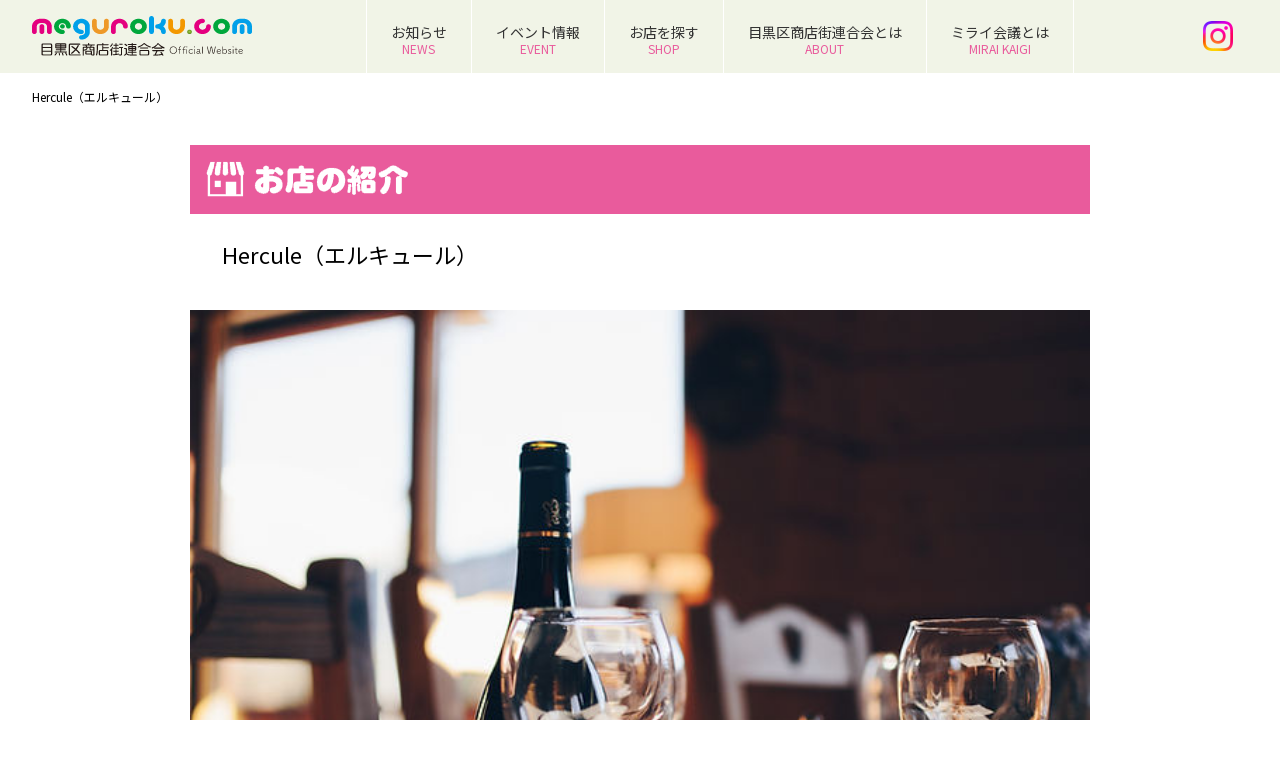

--- FILE ---
content_type: text/html; charset=UTF-8
request_url: https://www.meguroku.com/south/s11163/
body_size: 52303
content:
<!DOCTYPE html>
<html dir="ltr" lang="ja" prefix="og: https://ogp.me/ns#" >
<head>
    <!-- Google tag (gtag.js) -->
    <script async src="https://www.googletagmanager.com/gtag/js?id=UA-89371319-1"></script>
    <script>
        window.dataLayer = window.dataLayer || [];
        function gtag(){dataLayer.push(arguments);}
        gtag('js', new Date());

        gtag('config', 'UA-89371319-1');
    </script>

    <meta charset="UTF-8">
    <title>Hercule（エルキュール） | 目黒区ドットコム</title>
    <link rel="shortcut icon" href="https://www.meguroku.com/wp/wp-content/uploads/2020/04/favicon.ico">
    <!-- Mobile Specific Meta -->
    <meta name="viewport" content="width=device-width,initial-scale=1,maximum-scale=1" />
    <!-- IE latest Meta -->
    <meta http-equiv="X-UA-Compatible" content="IE=edge,chrome=1">

    <link rel="pingback" href="https://www.meguroku.com/wp/xmlrpc.php" />

    <!-- Script required for extra functionality on the comment form -->
    

    <link rel="stylesheet" href="https://www.meguroku.com/wp/wp-content/themes/kushoren/css/swiper-bundle.min.css" />


    <script src="https://code.jquery.com/jquery-1.12.0.min.js"></script>
    <script src="/js/jquery.rwdImageMaps.min.js"></script>
    <!-- <script src="https://ajaxzip3.github.io/ajaxzip3.js"></script> -->

    <script src="https://www.meguroku.com/wp/wp-content/themes/kushoren/js/swiper-bundle.min.js"></script>


    <script>

        $(function() {
            var topBtn = $('#page-top');
            topBtn.hide();
            $(window).scroll(function () {
                if ($(this).scrollTop() > 400) {
                    topBtn.fadeIn();
                } else {
                    topBtn.fadeOut();
                }
            });
            //scroll to page top
            topBtn.click(function () {
                $('body,html').animate({
                    scrollTop: 0
                }, 500);
                return false;
            });

        });
        $(function(){

            $(".ac p").click(function(){
                $(this).next("ul").slideToggle();
                $(this).children("span").toggleClass("open");
            });


        });
        $(function(){
            $("#shopMenu dt").on("click", function() {
                $(this).next().slideToggle();
            });
        });
        jQuery(function($) {
            $('.zip-button').click(function(){
                AjaxZip3.zip2addr('zip','','pref','address');
            });
        });




    </script>
    <title>Hercule（エルキュール） | 目黒区ドットコム</title>

		<!-- All in One SEO 4.5.1.1 - aioseo.com -->
		<meta name="description" content="フランスの古典料理を基本としたコース料理のみを提供。 １コースのみ ワインもご用意しております。" />
		<meta name="robots" content="max-image-preview:large" />
		<link rel="canonical" href="https://www.meguroku.com/south/s11163/" />
		<meta name="generator" content="All in One SEO (AIOSEO) 4.5.1.1" />
		<meta property="og:locale" content="ja_JP" />
		<meta property="og:site_name" content="目黒区ドットコム | 目黒区商店街連合会公式ホームページ" />
		<meta property="og:type" content="article" />
		<meta property="og:title" content="Hercule（エルキュール） | 目黒区ドットコム" />
		<meta property="og:description" content="フランスの古典料理を基本としたコース料理のみを提供。 １コースのみ ワインもご用意しております。" />
		<meta property="og:url" content="https://www.meguroku.com/south/s11163/" />
		<meta property="article:published_time" content="2022-08-18T05:23:19+00:00" />
		<meta property="article:modified_time" content="2022-08-18T09:35:14+00:00" />
		<meta name="twitter:card" content="summary" />
		<meta name="twitter:title" content="Hercule（エルキュール） | 目黒区ドットコム" />
		<meta name="twitter:description" content="フランスの古典料理を基本としたコース料理のみを提供。 １コースのみ ワインもご用意しております。" />
		<meta name="google" content="nositelinkssearchbox" />
		<script type="application/ld+json" class="aioseo-schema">
			{"@context":"https:\/\/schema.org","@graph":[{"@type":"BreadcrumbList","@id":"https:\/\/www.meguroku.com\/south\/s11163\/#breadcrumblist","itemListElement":[{"@type":"ListItem","@id":"https:\/\/www.meguroku.com\/#listItem","position":1,"name":"\u30db\u30fc\u30e0","item":"https:\/\/www.meguroku.com\/","nextItem":"https:\/\/www.meguroku.com\/south\/s11163\/#listItem"},{"@type":"ListItem","@id":"https:\/\/www.meguroku.com\/south\/s11163\/#listItem","position":2,"name":"Hercule\uff08\u30a8\u30eb\u30ad\u30e5\u30fc\u30eb\uff09","previousItem":"https:\/\/www.meguroku.com\/#listItem"}]},{"@type":"Organization","@id":"https:\/\/www.meguroku.com\/#organization","name":"\u76ee\u9ed2\u533a\u5546\u5e97\u8857\u9023\u5408\u4f1a","url":"https:\/\/www.meguroku.com\/","logo":{"@type":"ImageObject","url":"https:\/\/www.meguroku.com\/wp\/wp-content\/uploads\/2016\/02\/login-logo.png","@id":"https:\/\/www.meguroku.com\/south\/s11163\/#organizationLogo","width":301,"height":364},"image":{"@id":"https:\/\/www.meguroku.com\/#organizationLogo"},"contactPoint":{"@type":"ContactPoint","telephone":"+81337148111","contactType":"none"}},{"@type":"Person","@id":"https:\/\/www.meguroku.com\/author\/50-00084\/#author","url":"https:\/\/www.meguroku.com\/author\/50-00084\/","name":"Hercule\uff08\u30a8\u30eb\u30ad\u30e5\u30fc\u30eb\uff09","image":{"@type":"ImageObject","@id":"https:\/\/www.meguroku.com\/south\/s11163\/#authorImage","url":"https:\/\/secure.gravatar.com\/avatar\/11be0596942edd8f496a075072b0bf4d?s=96&d=mm&r=g","width":96,"height":96,"caption":"Hercule\uff08\u30a8\u30eb\u30ad\u30e5\u30fc\u30eb\uff09"}},{"@type":"WebPage","@id":"https:\/\/www.meguroku.com\/south\/s11163\/#webpage","url":"https:\/\/www.meguroku.com\/south\/s11163\/","name":"Hercule\uff08\u30a8\u30eb\u30ad\u30e5\u30fc\u30eb\uff09 | \u76ee\u9ed2\u533a\u30c9\u30c3\u30c8\u30b3\u30e0","description":"\u30d5\u30e9\u30f3\u30b9\u306e\u53e4\u5178\u6599\u7406\u3092\u57fa\u672c\u3068\u3057\u305f\u30b3\u30fc\u30b9\u6599\u7406\u306e\u307f\u3092\u63d0\u4f9b\u3002 \uff11\u30b3\u30fc\u30b9\u306e\u307f \u30ef\u30a4\u30f3\u3082\u3054\u7528\u610f\u3057\u3066\u304a\u308a\u307e\u3059\u3002","inLanguage":"ja","isPartOf":{"@id":"https:\/\/www.meguroku.com\/#website"},"breadcrumb":{"@id":"https:\/\/www.meguroku.com\/south\/s11163\/#breadcrumblist"},"author":{"@id":"https:\/\/www.meguroku.com\/author\/50-00084\/#author"},"creator":{"@id":"https:\/\/www.meguroku.com\/author\/50-00084\/#author"},"image":{"@type":"ImageObject","url":"https:\/\/www.meguroku.com\/wp\/wp-content\/uploads\/2022\/08\/Hercule\u30ed\u30b42.png","@id":"https:\/\/www.meguroku.com\/south\/s11163\/#mainImage","width":1189,"height":1189},"primaryImageOfPage":{"@id":"https:\/\/www.meguroku.com\/south\/s11163\/#mainImage"},"datePublished":"2022-08-18T05:23:19+09:00","dateModified":"2022-08-18T09:35:14+09:00"},{"@type":"WebSite","@id":"https:\/\/www.meguroku.com\/#website","url":"https:\/\/www.meguroku.com\/","name":"\u76ee\u9ed2\u533a\u30c9\u30c3\u30c8\u30b3\u30e0","description":"\u76ee\u9ed2\u533a\u5546\u5e97\u8857\u9023\u5408\u4f1a\u516c\u5f0f\u30db\u30fc\u30e0\u30da\u30fc\u30b8","inLanguage":"ja","publisher":{"@id":"https:\/\/www.meguroku.com\/#organization"}}]}
		</script>
		<!-- All in One SEO -->

<link rel='dns-prefetch' href='//s.w.org' />
<link rel="alternate" type="application/rss+xml" title="目黒区ドットコム &raquo; フィード" href="https://www.meguroku.com/feed/" />
<link rel="alternate" type="text/calendar" title="目黒区ドットコム &raquo; iCal フィード" href="https://www.meguroku.com/event/?ical=1" />
<script type="text/javascript">
window._wpemojiSettings = {"baseUrl":"https:\/\/s.w.org\/images\/core\/emoji\/14.0.0\/72x72\/","ext":".png","svgUrl":"https:\/\/s.w.org\/images\/core\/emoji\/14.0.0\/svg\/","svgExt":".svg","source":{"concatemoji":"https:\/\/www.meguroku.com\/wp\/wp-includes\/js\/wp-emoji-release.min.js?ver=6.0.3"}};
/*! This file is auto-generated */
!function(e,a,t){var n,r,o,i=a.createElement("canvas"),p=i.getContext&&i.getContext("2d");function s(e,t){var a=String.fromCharCode,e=(p.clearRect(0,0,i.width,i.height),p.fillText(a.apply(this,e),0,0),i.toDataURL());return p.clearRect(0,0,i.width,i.height),p.fillText(a.apply(this,t),0,0),e===i.toDataURL()}function c(e){var t=a.createElement("script");t.src=e,t.defer=t.type="text/javascript",a.getElementsByTagName("head")[0].appendChild(t)}for(o=Array("flag","emoji"),t.supports={everything:!0,everythingExceptFlag:!0},r=0;r<o.length;r++)t.supports[o[r]]=function(e){if(!p||!p.fillText)return!1;switch(p.textBaseline="top",p.font="600 32px Arial",e){case"flag":return s([127987,65039,8205,9895,65039],[127987,65039,8203,9895,65039])?!1:!s([55356,56826,55356,56819],[55356,56826,8203,55356,56819])&&!s([55356,57332,56128,56423,56128,56418,56128,56421,56128,56430,56128,56423,56128,56447],[55356,57332,8203,56128,56423,8203,56128,56418,8203,56128,56421,8203,56128,56430,8203,56128,56423,8203,56128,56447]);case"emoji":return!s([129777,127995,8205,129778,127999],[129777,127995,8203,129778,127999])}return!1}(o[r]),t.supports.everything=t.supports.everything&&t.supports[o[r]],"flag"!==o[r]&&(t.supports.everythingExceptFlag=t.supports.everythingExceptFlag&&t.supports[o[r]]);t.supports.everythingExceptFlag=t.supports.everythingExceptFlag&&!t.supports.flag,t.DOMReady=!1,t.readyCallback=function(){t.DOMReady=!0},t.supports.everything||(n=function(){t.readyCallback()},a.addEventListener?(a.addEventListener("DOMContentLoaded",n,!1),e.addEventListener("load",n,!1)):(e.attachEvent("onload",n),a.attachEvent("onreadystatechange",function(){"complete"===a.readyState&&t.readyCallback()})),(e=t.source||{}).concatemoji?c(e.concatemoji):e.wpemoji&&e.twemoji&&(c(e.twemoji),c(e.wpemoji)))}(window,document,window._wpemojiSettings);
</script>
<style type="text/css">
img.wp-smiley,
img.emoji {
	display: inline !important;
	border: none !important;
	box-shadow: none !important;
	height: 1em !important;
	width: 1em !important;
	margin: 0 0.07em !important;
	vertical-align: -0.1em !important;
	background: none !important;
	padding: 0 !important;
}
</style>
	<link rel='stylesheet' id='wp-block-library-css'  href='https://www.meguroku.com/wp/wp-includes/css/dist/block-library/style.min.css?ver=6.0.3' type='text/css' media='all' />
<link rel='stylesheet' id='tablepresstable-buildindexcss-css'  href='https://www.meguroku.com/wp/wp-content/plugins/tablepress-premium/blocks/table/build/index.css?ver=6.0.3' type='text/css' media='all' />
<style id='global-styles-inline-css' type='text/css'>
body{--wp--preset--color--black: #000000;--wp--preset--color--cyan-bluish-gray: #abb8c3;--wp--preset--color--white: #ffffff;--wp--preset--color--pale-pink: #f78da7;--wp--preset--color--vivid-red: #cf2e2e;--wp--preset--color--luminous-vivid-orange: #ff6900;--wp--preset--color--luminous-vivid-amber: #fcb900;--wp--preset--color--light-green-cyan: #7bdcb5;--wp--preset--color--vivid-green-cyan: #00d084;--wp--preset--color--pale-cyan-blue: #8ed1fc;--wp--preset--color--vivid-cyan-blue: #0693e3;--wp--preset--color--vivid-purple: #9b51e0;--wp--preset--gradient--vivid-cyan-blue-to-vivid-purple: linear-gradient(135deg,rgba(6,147,227,1) 0%,rgb(155,81,224) 100%);--wp--preset--gradient--light-green-cyan-to-vivid-green-cyan: linear-gradient(135deg,rgb(122,220,180) 0%,rgb(0,208,130) 100%);--wp--preset--gradient--luminous-vivid-amber-to-luminous-vivid-orange: linear-gradient(135deg,rgba(252,185,0,1) 0%,rgba(255,105,0,1) 100%);--wp--preset--gradient--luminous-vivid-orange-to-vivid-red: linear-gradient(135deg,rgba(255,105,0,1) 0%,rgb(207,46,46) 100%);--wp--preset--gradient--very-light-gray-to-cyan-bluish-gray: linear-gradient(135deg,rgb(238,238,238) 0%,rgb(169,184,195) 100%);--wp--preset--gradient--cool-to-warm-spectrum: linear-gradient(135deg,rgb(74,234,220) 0%,rgb(151,120,209) 20%,rgb(207,42,186) 40%,rgb(238,44,130) 60%,rgb(251,105,98) 80%,rgb(254,248,76) 100%);--wp--preset--gradient--blush-light-purple: linear-gradient(135deg,rgb(255,206,236) 0%,rgb(152,150,240) 100%);--wp--preset--gradient--blush-bordeaux: linear-gradient(135deg,rgb(254,205,165) 0%,rgb(254,45,45) 50%,rgb(107,0,62) 100%);--wp--preset--gradient--luminous-dusk: linear-gradient(135deg,rgb(255,203,112) 0%,rgb(199,81,192) 50%,rgb(65,88,208) 100%);--wp--preset--gradient--pale-ocean: linear-gradient(135deg,rgb(255,245,203) 0%,rgb(182,227,212) 50%,rgb(51,167,181) 100%);--wp--preset--gradient--electric-grass: linear-gradient(135deg,rgb(202,248,128) 0%,rgb(113,206,126) 100%);--wp--preset--gradient--midnight: linear-gradient(135deg,rgb(2,3,129) 0%,rgb(40,116,252) 100%);--wp--preset--duotone--dark-grayscale: url('#wp-duotone-dark-grayscale');--wp--preset--duotone--grayscale: url('#wp-duotone-grayscale');--wp--preset--duotone--purple-yellow: url('#wp-duotone-purple-yellow');--wp--preset--duotone--blue-red: url('#wp-duotone-blue-red');--wp--preset--duotone--midnight: url('#wp-duotone-midnight');--wp--preset--duotone--magenta-yellow: url('#wp-duotone-magenta-yellow');--wp--preset--duotone--purple-green: url('#wp-duotone-purple-green');--wp--preset--duotone--blue-orange: url('#wp-duotone-blue-orange');--wp--preset--font-size--small: 13px;--wp--preset--font-size--medium: 20px;--wp--preset--font-size--large: 36px;--wp--preset--font-size--x-large: 42px;}.has-black-color{color: var(--wp--preset--color--black) !important;}.has-cyan-bluish-gray-color{color: var(--wp--preset--color--cyan-bluish-gray) !important;}.has-white-color{color: var(--wp--preset--color--white) !important;}.has-pale-pink-color{color: var(--wp--preset--color--pale-pink) !important;}.has-vivid-red-color{color: var(--wp--preset--color--vivid-red) !important;}.has-luminous-vivid-orange-color{color: var(--wp--preset--color--luminous-vivid-orange) !important;}.has-luminous-vivid-amber-color{color: var(--wp--preset--color--luminous-vivid-amber) !important;}.has-light-green-cyan-color{color: var(--wp--preset--color--light-green-cyan) !important;}.has-vivid-green-cyan-color{color: var(--wp--preset--color--vivid-green-cyan) !important;}.has-pale-cyan-blue-color{color: var(--wp--preset--color--pale-cyan-blue) !important;}.has-vivid-cyan-blue-color{color: var(--wp--preset--color--vivid-cyan-blue) !important;}.has-vivid-purple-color{color: var(--wp--preset--color--vivid-purple) !important;}.has-black-background-color{background-color: var(--wp--preset--color--black) !important;}.has-cyan-bluish-gray-background-color{background-color: var(--wp--preset--color--cyan-bluish-gray) !important;}.has-white-background-color{background-color: var(--wp--preset--color--white) !important;}.has-pale-pink-background-color{background-color: var(--wp--preset--color--pale-pink) !important;}.has-vivid-red-background-color{background-color: var(--wp--preset--color--vivid-red) !important;}.has-luminous-vivid-orange-background-color{background-color: var(--wp--preset--color--luminous-vivid-orange) !important;}.has-luminous-vivid-amber-background-color{background-color: var(--wp--preset--color--luminous-vivid-amber) !important;}.has-light-green-cyan-background-color{background-color: var(--wp--preset--color--light-green-cyan) !important;}.has-vivid-green-cyan-background-color{background-color: var(--wp--preset--color--vivid-green-cyan) !important;}.has-pale-cyan-blue-background-color{background-color: var(--wp--preset--color--pale-cyan-blue) !important;}.has-vivid-cyan-blue-background-color{background-color: var(--wp--preset--color--vivid-cyan-blue) !important;}.has-vivid-purple-background-color{background-color: var(--wp--preset--color--vivid-purple) !important;}.has-black-border-color{border-color: var(--wp--preset--color--black) !important;}.has-cyan-bluish-gray-border-color{border-color: var(--wp--preset--color--cyan-bluish-gray) !important;}.has-white-border-color{border-color: var(--wp--preset--color--white) !important;}.has-pale-pink-border-color{border-color: var(--wp--preset--color--pale-pink) !important;}.has-vivid-red-border-color{border-color: var(--wp--preset--color--vivid-red) !important;}.has-luminous-vivid-orange-border-color{border-color: var(--wp--preset--color--luminous-vivid-orange) !important;}.has-luminous-vivid-amber-border-color{border-color: var(--wp--preset--color--luminous-vivid-amber) !important;}.has-light-green-cyan-border-color{border-color: var(--wp--preset--color--light-green-cyan) !important;}.has-vivid-green-cyan-border-color{border-color: var(--wp--preset--color--vivid-green-cyan) !important;}.has-pale-cyan-blue-border-color{border-color: var(--wp--preset--color--pale-cyan-blue) !important;}.has-vivid-cyan-blue-border-color{border-color: var(--wp--preset--color--vivid-cyan-blue) !important;}.has-vivid-purple-border-color{border-color: var(--wp--preset--color--vivid-purple) !important;}.has-vivid-cyan-blue-to-vivid-purple-gradient-background{background: var(--wp--preset--gradient--vivid-cyan-blue-to-vivid-purple) !important;}.has-light-green-cyan-to-vivid-green-cyan-gradient-background{background: var(--wp--preset--gradient--light-green-cyan-to-vivid-green-cyan) !important;}.has-luminous-vivid-amber-to-luminous-vivid-orange-gradient-background{background: var(--wp--preset--gradient--luminous-vivid-amber-to-luminous-vivid-orange) !important;}.has-luminous-vivid-orange-to-vivid-red-gradient-background{background: var(--wp--preset--gradient--luminous-vivid-orange-to-vivid-red) !important;}.has-very-light-gray-to-cyan-bluish-gray-gradient-background{background: var(--wp--preset--gradient--very-light-gray-to-cyan-bluish-gray) !important;}.has-cool-to-warm-spectrum-gradient-background{background: var(--wp--preset--gradient--cool-to-warm-spectrum) !important;}.has-blush-light-purple-gradient-background{background: var(--wp--preset--gradient--blush-light-purple) !important;}.has-blush-bordeaux-gradient-background{background: var(--wp--preset--gradient--blush-bordeaux) !important;}.has-luminous-dusk-gradient-background{background: var(--wp--preset--gradient--luminous-dusk) !important;}.has-pale-ocean-gradient-background{background: var(--wp--preset--gradient--pale-ocean) !important;}.has-electric-grass-gradient-background{background: var(--wp--preset--gradient--electric-grass) !important;}.has-midnight-gradient-background{background: var(--wp--preset--gradient--midnight) !important;}.has-small-font-size{font-size: var(--wp--preset--font-size--small) !important;}.has-medium-font-size{font-size: var(--wp--preset--font-size--medium) !important;}.has-large-font-size{font-size: var(--wp--preset--font-size--large) !important;}.has-x-large-font-size{font-size: var(--wp--preset--font-size--x-large) !important;}
</style>
<link rel='stylesheet' id='fancybox-for-wp-css'  href='https://www.meguroku.com/wp/wp-content/plugins/fancybox-for-wordpress/assets/css/fancybox.css?ver=1.3.4' type='text/css' media='all' />
<link rel='stylesheet' id='wc-shortcodes-style-css'  href='https://www.meguroku.com/wp/wp-content/plugins/wc-shortcodes/public/assets/css/style.css?ver=3.46' type='text/css' media='all' />
<link rel='stylesheet' id='style.css-css'  href='https://www.meguroku.com/wp/wp-content/themes/kushoren_child/style.css?ver=6.0.3' type='text/css' media='all' />
<link rel='stylesheet' id='tablepress-default-css'  href='https://www.meguroku.com/wp/wp-content/tablepress-combined.min.css?ver=41' type='text/css' media='all' />
<link rel='stylesheet' id='tablepress-datatables-buttons-css'  href='https://www.meguroku.com/wp/wp-content/plugins/tablepress-premium/modules/css/build/datatables.buttons.css?ver=2.2.3' type='text/css' media='all' />
<link rel='stylesheet' id='tablepress-responsive-tables-css'  href='https://www.meguroku.com/wp/wp-content/plugins/tablepress-premium/modules/css/build/responsive-tables.css?ver=2.2.3' type='text/css' media='all' />
<link rel='stylesheet' id='tablepress-datatables-columnfilterwidgets-css'  href='https://www.meguroku.com/wp/wp-content/plugins/tablepress-premium/modules/css/build/datatables.columnfilterwidgets.css?ver=2.2.3' type='text/css' media='all' />
<link rel='stylesheet' id='tablepress-datatables-searchhighlight-css'  href='https://www.meguroku.com/wp/wp-content/plugins/tablepress-premium/modules/css/build/datatables.searchhighlight.css?ver=2.2.3' type='text/css' media='all' />
<link rel='stylesheet' id='wordpresscanvas-font-awesome-css'  href='https://www.meguroku.com/wp/wp-content/plugins/wc-shortcodes/public/assets/css/font-awesome.min.css?ver=4.7.0' type='text/css' media='all' />
<script type='text/javascript' src='https://www.meguroku.com/wp/wp-includes/js/jquery/jquery.min.js?ver=3.6.0' id='jquery-core-js'></script>
<script type='text/javascript' src='https://www.meguroku.com/wp/wp-includes/js/jquery/jquery-migrate.min.js?ver=3.3.2' id='jquery-migrate-js'></script>
<script type='text/javascript' src='https://www.meguroku.com/wp/wp-content/plugins/fancybox-for-wordpress/assets/js/jquery.fancybox.js?ver=1.3.4' id='fancybox-for-wp-js'></script>
<link rel="https://api.w.org/" href="https://www.meguroku.com/wp-json/" /><link rel="EditURI" type="application/rsd+xml" title="RSD" href="https://www.meguroku.com/wp/xmlrpc.php?rsd" />
<link rel="wlwmanifest" type="application/wlwmanifest+xml" href="https://www.meguroku.com/wp/wp-includes/wlwmanifest.xml" /> 
<meta name="generator" content="WordPress 6.0.3" />
<link rel='shortlink' href='https://www.meguroku.com/?p=38460' />
<link rel="alternate" type="application/json+oembed" href="https://www.meguroku.com/wp-json/oembed/1.0/embed?url=https%3A%2F%2Fwww.meguroku.com%2Fsouth%2Fs11163%2F" />
<link rel="alternate" type="text/xml+oembed" href="https://www.meguroku.com/wp-json/oembed/1.0/embed?url=https%3A%2F%2Fwww.meguroku.com%2Fsouth%2Fs11163%2F&#038;format=xml" />

<!-- Fancybox for WordPress v3.3.3 -->
<style type="text/css">
	.fancybox-slide--image .fancybox-content{background-color: #FFFFFF}div.fancybox-caption{display:none !important;}
	
	img.fancybox-image{border-width:10px;border-color:#FFFFFF;border-style:solid;}
	div.fancybox-bg{background-color:rgba(102,102,102,0.3);opacity:1 !important;}div.fancybox-content{border-color:#FFFFFF}
	div#fancybox-title{background-color:#FFFFFF}
	div.fancybox-content{background-color:#FFFFFF}
	div#fancybox-title-inside{color:#333333}
	
	
	
	div.fancybox-caption p.caption-title{display:inline-block}
	div.fancybox-caption p.caption-title{font-size:14px}
	div.fancybox-caption p.caption-title{color:#333333}
	div.fancybox-caption {color:#333333}div.fancybox-caption p.caption-title {background:#fff; width:auto;padding:10px 30px;}div.fancybox-content p.caption-title{color:#333333;margin: 0;padding: 5px 0;}body.fancybox-active .fancybox-container .fancybox-stage .fancybox-content .fancybox-close-small{display:block;}
</style><script type="text/javascript">
	jQuery(function () {

		var mobileOnly = false;
		
		if (mobileOnly) {
			return;
		}

		jQuery.fn.getTitle = function () { // Copy the title of every IMG tag and add it to its parent A so that fancybox can show titles
			var arr = jQuery("a[data-fancybox]");
									jQuery.each(arr, function() {
										var title = jQuery(this).children("img").attr("title");
										 var caption = jQuery(this).next("figcaption").html();
                                        if(caption && title){jQuery(this).attr("title",title+" " + caption)}else if(title){ jQuery(this).attr("title",title);}else if(caption){jQuery(this).attr("title",caption);}
									});			}

		// Supported file extensions

				var thumbnails = jQuery("a:has(img)").not(".nolightbox").not('.envira-gallery-link').not('.ngg-simplelightbox').filter(function () {
			return /\.(jpe?g|png|gif|mp4|webp|bmp|pdf)(\?[^/]*)*$/i.test(jQuery(this).attr('href'))
		});
		

		// Add data-type iframe for links that are not images or videos.
		var iframeLinks = jQuery('.fancyboxforwp').filter(function () {
			return !/\.(jpe?g|png|gif|mp4|webp|bmp|pdf)(\?[^/]*)*$/i.test(jQuery(this).attr('href'))
		}).filter(function () {
			return !/vimeo|youtube/i.test(jQuery(this).attr('href'))
		});
		iframeLinks.attr({"data-type": "iframe"}).getTitle();

				// Gallery All
		thumbnails.addClass("fancyboxforwp").attr("data-fancybox", "gallery").getTitle();
		iframeLinks.attr({"data-fancybox": "gallery"}).getTitle();

		// Gallery type NONE
		
		// Call fancybox and apply it on any link with a rel atribute that starts with "fancybox", with the options set on the admin panel
		jQuery("a.fancyboxforwp").fancyboxforwp({
			loop: false,
			smallBtn: true,
			zoomOpacity: "auto",
			animationEffect: "fade",
			animationDuration: 500,
			transitionEffect: "fade",
			transitionDuration: "300",
			overlayShow: true,
			overlayOpacity: "0.3",
			titleShow: true,
			titlePosition: "inside",
			keyboard: true,
			showCloseButton: true,
			arrows: true,
			clickContent:false,
			clickSlide: "close",
			mobile: {
				clickContent: function (current, event) {
					return current.type === "image" ? "toggleControls" : false;
				},
				clickSlide: function (current, event) {
					return current.type === "image" ? "close" : "close";
				},
			},
			wheel: false,
			toolbar: true,
			preventCaptionOverlap: true,
			onInit: function() { },			onDeactivate
	: function() { },		beforeClose: function() { },			afterShow: function() { $(".fancybox-image").attr("usemap","#Map"); $('img[usemap]').rwdImageMaps();},				afterClose: function() { },					caption : function( instance, item ) {var title ="";if("undefined" != typeof jQuery(this).context ){var title = jQuery(this).context.title;} else { var title = ("undefined" != typeof jQuery(this).attr("title")) ? jQuery(this).attr("title") : false;}var caption = jQuery(this).data('caption') || '';if ( item.type === 'image' && title.length ) {caption = (caption.length ? caption + '<br />' : '') + '<p class="caption-title">'+title+'</p>' ;}return caption;},
		afterLoad : function( instance, current ) {current.$content.append('<div class=\"fancybox-custom-caption inside-caption\" style=\" position: absolute;left:0;right:0;color:#000;margin:0 auto;bottom:0;text-align:center;background-color:#FFFFFF \">' + current.opts.caption + '</div>');},
			})
		;

			})
</script>
<!-- END Fancybox for WordPress -->
<meta name="tec-api-version" content="v1"><meta name="tec-api-origin" content="https://www.meguroku.com"><link rel="alternate" href="https://www.meguroku.com/wp-json/tribe/events/v1/" />	
	 <style type="text/css">
	 
		/*Link*/
		a, p a, h5 a { color: #0d72c7; }

		/*Top Navigation*/
		.top-menu-container, .top-menu-container .top-menu-navigation ul>li ul li{ background: #ffffff; }
		
		.top-menu-container .top-menu-navigation ul>li ul{ border: 1px solid #e5e5e5; }
		.top-menu-container .top-menu-navigation ul>li ul li{ border-bottom: 1px solid #e5e5e5; }
		.top-menu-container .top-menu-navigation ul>li ul li a:hover{ background: #e5e5e5; }	/*	Create contrast color for link based on menu backround color	*/
	.top-menu-container .top-menu-navigation ul > li a, .top-menu-container .top-menu-navigation ul > li a::before, .adaptive-top-nav li a{
		color: #333333 ;
	}
	.header-container { background:  #f1f4e7; }
	
	/*Main Navigation */
	.main-menu-container,  .main-menu-container .main-menu-navigation ul>li ul li{ background: #f1f4e7; }
		
		.main-menu-container .main-menu-navigation ul>li a:hover, .main-menu-container .current_page_item{ background: #d7dacd; }
		.main-menu-container .main-menu-navigation ul>li ul{ border: 1px solid  #d7dacd; }
		.main-menu-container .main-menu-navigation ul>li ul li{ border-bottom: 1px solid #d7dacd; }
		.main-menu-container .main-menu-navigation ul>li ul li a:hover{ background: #d7dacd; }	
	.main-menu-container  .main-menu-navigation ul > li a, .adaptive-main-nav li a { color: #333333 ; }
	.wrap{ background: #ffffff ; }
	.footer-widget-area{ background: #f7f7f7; }
	.copyright-container{ background: #ededed; }	
	   
	 </style>
<!--[if lt IE 9]><script src="http://html5shim.googlecode.com/svn/trunk/html5.js"></script><![endif]--></head>
<body class="south-template-default single single-south postid-38460 tribe-no-js page-template-kushoren_child wc-shortcodes-font-awesome-enabled" >


<!--[if lte IE 8 ]>
<noscript>
    <strong>JavaScript is required for this website to be displayed correctly. Please enable JavaScript before continuing...</strong>
</noscript>
<![endif]-->

<div id="page" class="wrap">

    <div class="header-container">


        <header class="top-header" id="top" role="banner">

            <div class="container main_menu" id="header-wrap">
                <div class="row">
                    <div class="logo-container">

                        
                            
                                <p class="logo">
                                    <a href="https://www.meguroku.com">
                                        <img src="https://www.meguroku.com/wp/wp-content/themes/kushoren/images/logo.svg" alt="目黒区ドットコム | 目黒区商店街連合会公式ホームページ" />
                                    </a>
                                </p>

                            
                        
                    </div>
                    <!-- End span6 -->


                    <!-- メニュー -->

                    <div class="main-menu-container">
                        <div class="container">

                                                            <nav class="main-menu-navigation clearfix" role="navigation">

                                    <ul id="menu-main" class=""><li id="menu-item-43265" class="menu-item menu-item-type-post_type menu-item-object-page menu-item-43265"><a href="https://www.meguroku.com/k-news/">お知らせ<br><span>NEWS</span></a></li>
<li id="menu-item-8006" class="menu-item menu-item-type-custom menu-item-object-custom menu-item-8006"><a href="/event/">イベント情報<br><span>EVENT</span></a></li>
<li id="menu-item-107" class="menu-item menu-item-type-post_type menu-item-object-page menu-item-107"><a href="https://www.meguroku.com/shop/">お店を探す<br><span>SHOP</span></a></li>
<li id="menu-item-110" class="menu-item menu-item-type-post_type menu-item-object-page menu-item-110"><a href="https://www.meguroku.com/about/">目黒区商店街連合会とは<br><span>ABOUT</span></a></li>
<li id="menu-item-43750" class="menu-item menu-item-type-post_type menu-item-object-page menu-item-43750"><a href="https://www.meguroku.com/mirai_kaigi/">ミライ会議とは<br><span>MIRAI KAIGI</span></a></li>
</ul>                                </nav>

                            







                            </div>
                            <!-- End container -->
                        </div>
                        <!-- End main-menu-container -->


                    <!-- End container -->



                    <!--
                    
 <div class="span6 clearfix" id="header-widget-container">
	

</div>                    -->

                    <div class="header_search">
                        <!--
                        <form id="search-form" method="get" action="/">
                            <input type="text" value="店名などでさがす" name="s" id="s" onblur="if(this.value=='')this.value='キーワード'"
                                   onfocus="if(this.value=='店名などでさがす') this.value=''" class="input_search" />
                            <input type="submit" value="探す" class="submit_search" />
                        </form>
                        -->
                        <div class="icon insta">
                            <a href="https://www.instagram.com/megurokudotcom" target="_blank"><img src="https://www.meguroku.com/wp/wp-content/themes/kushoren/images/icon_insta.png"></a>
                        </div>
                    </div>



                </div>
                <!-- End row -->



                <!-- ハンバーガーメニュー部分 -->
                <div class="nav">

                    <!-- ハンバーガーメニューの表示・非表示を切り替えるチェックボックス -->
                    <input id="drawer_input" class="drawer_hidden" type="checkbox">

                    <!-- ハンバーガーアイコン -->
                    <label for="drawer_input" class="drawer_open"><span></span></label>

                    <!-- メニュー -->
                    <nav class="nav_content">
                        <div class="sp_logo">
                            <img src="http://www.meguroku.com/wp/wp-content/themes/kushoren/images/logo.svg">
                        </div>

                        <ul id="menu-mobile_menu" class=""><li id="menu-item-43266" class="menu-item menu-item-type-custom menu-item-object-custom menu-item-home menu-item-43266"><a href="https://www.meguroku.com/">ホーム</a></li>
<li id="menu-item-43267" class="menu-item menu-item-type-post_type menu-item-object-page menu-item-43267"><a href="https://www.meguroku.com/k-news/">お知らせ</a></li>
<li id="menu-item-43268" class="menu-item menu-item-type-custom menu-item-object-custom menu-item-43268"><a href="/event/">イベント情報</a></li>
<li id="menu-item-43269" class="menu-item menu-item-type-post_type menu-item-object-page menu-item-43269"><a href="https://www.meguroku.com/shop/">お店を探す</a></li>
<li id="menu-item-43270" class="menu-item menu-item-type-post_type menu-item-object-page menu-item-43270"><a href="https://www.meguroku.com/about/">目黒区商店街連合会とは</a></li>
<li id="menu-item-43749" class="menu-item menu-item-type-post_type menu-item-object-page menu-item-43749"><a href="https://www.meguroku.com/mirai_kaigi/">ミライ会議とは</a></li>
</ul>
                        <div class="sp_banner">
                            <a href="https://www.meguroku.com/october-run/" target="_blank">
                                <img src="http://www.meguroku.com/wp/wp-content/themes/kushoren/images/bnr_october.jpg">
                            </a>
                        </div>
                    </nav>


                </div>


        </header>
        <!-- End top-main-header -->



    </div>
    <!-- End header-container -->




    <div class="breadcrumbs">
        <!-- Breadcrumb NavXT 7.2.0 -->
<span property="itemListElement" typeof="ListItem"><span property="name">Hercule（エルキュール）</span><meta property="position" content="1"></span></div>




<!-- Main Content -->
<div class="container" id="main-container">

    <div class="row">

        
    <div id="primary" class="widget-area span3 main-sidebar" role="complementary">

        



    </div>
    <!-- end span3 secondary left-sidebar -->
 

           
    	<div class="span6 article-container-adaptive" id="main">

    
        
        <div class="content" role="main">

                            <article class="clearfix post-38460 south type-south status-publish has-post-thumbnail hentry btype-french"  id="post-38460" role="article">

                    <div class="entry-content shop_detail">

                        
                        <!-- START: Advanced Custom Field output --->

                        
                        <div class="wrapper">

                            <div class="container-fluid">
                                <div class="row detail_top">
                                    <img src="https://www.meguroku.com/wp/wp-content/themes/kushoren/images/shop_detail_top02.png" alt="お店の紹介" />
                                </div>
                            </div>

                            <div class="container-fluid">
                                <div class="row">
                                    <div id="detail_shop_title" class="detail_name">Hercule（エルキュール）</div>
                                </div>
                            </div>

                            <div class="container-fluid mb20 detail_cont">
                                <div class="row">
                                    <div class="col-xs-12 mb20">
                                                                                    <img src="https://www.meguroku.com/wp/wp-content/uploads/2022/08/Hercule.jpg" alt="38467" />
                                            <div class='wp-caption-text gallery-caption'>
                                                <p></p>
                                            </div>
                                            </div>
                                </div>
                            </div>

                            <div class="container-fluid mb20 detail_cont">
                                <div class="row detail_2col">
                                    <div class="col-xs-6 col-md-6 pull-left mr10 mb10">
                                                                                    <img src="https://www.meguroku.com/wp/wp-content/uploads/2022/08/Hercule2.jpg" alt="38468" />
                                            <div class='wp-caption-text gallery-caption'>
                                                <p></p>
                                            </div>

                                            </div>
                                    <div class="col-xs-6 col-md-6 pull-left">
                                                                                    <img src="https://www.meguroku.com/wp/wp-content/uploads/2022/08/Herculeロゴ2.png" alt="38469" />
                                            <div class='wp-caption-text gallery-caption'>
                                                <p></p>
                                            </div>
                                            </div>
                                </div>
                            </div>

                            <div class="container-fluid">
                                <div class="row">
                                    <div id="detail_news_title" class="detail_title">新着情報</div>

                                    <div id="detail_news" class="detail_content">
                                        <p></p>
                                    </div>

                                    <div id="detail_info_title" class="detail_title">基本情報</div>
                                    <div id="detail_info" class="detail_content">
                                        <p><p>フランスの古典料理を基本としたコース料理のみを提供。<br />
１コースのみで色々なお料理をたくさんの皿でお出しします。<br />
それにあわせたワインもご用意しております。<br />
かつて、代官山「レストラン・ル・プティ・ブドン」の元料理長だった経験を生かし、おもてなしをさせて頂きます。</p>
</p>
                                    </div>


                                    <section>
                                        <table class="detail">
                                            <tr>
                                                <th>業種 </th>
                                                <td>
                                                    フランス料理                                                </td>
                                            </tr>
                                            <tr>
                                                <th>営業時間</th>
                                                <td>18:00~23:00（L.O 20：30）</td>
                                            </tr>
                                            <tr>
                                                <th>定休日</th>
                                                <td>月曜日</td>
                                            </tr>
                                            <tr>
                                                <th>電話</th>
                                                <td><a href="tel:03-6451-3683">03-6451-3683</a></td>
                                            </tr>
                                            <tr>
                                                <th>FAX</th>
                                                <td>03-6451-3684</td>
                                            </tr>
                                            <tr>
                                                <th>WEBサイト</th>
                                                <td><a href="http://www.hercule.tokyo">http://www.hercule.tokyo</a></td>
                                            </tr>
                                            <tr>
                                                <th>e-mailアドレス</th>
                                                <td><a href="mailto:"></a></td>
                                            </tr>
                                            <tr>
                                                <th>所在地</th>
                                                <td>〒152-0012目黒区洗足2-25-16リーヴ六番館２F</td>
                                            </tr>
                                            <tr>
                                                <th>めぐも・ショッピングシステム</th>
                                                <td>使えません</td>
                                            </tr>
                                            <tr>
                                                <th>目黒区商店街商品券</th>
                                                <td>使えません</td>
                                            </tr>

                                            <tr>
                                                <th>TOKYU POINT</th>
                                                <td>未加盟</td>
                                            </tr>
                                            <tr>
                                                <th>クレジットカード</th>
                                                <td>
                                                    Visa, Master, JCB</td>
                                            </tr>
                                            <tr>
                                                <th>コード決済選択</th>
                                                <td>
                                                    </td>
                                            </tr>

                                        </table>
                                    </section>
                                </div>
                            </div>

                            <div class="container-fluid">
                                <div class="row">
                                    <div id="detail_map" class="detail_title">お店へのアクセスMAP</div>
                                    <div class="detail_content ggmap">
                                                                                <script src="//maps.googleapis.com/maps/api/js?key=AIzaSyBoOrsYJh4TP46nAiLLybPUS-uW3DoyAAQ"></script>
                                        <div id="googlemaps" style="height:360px"></div>
                                        <script type="text/javascript">
                                            google.maps.event.addDomListener(window,"load",function(){
                                                var mapdiv=document.getElementById("googlemaps");
                                                var myOptions = {
                                                    zoom:17,
                                                    center:new google.maps.LatLng("35.6098708","139.6943466"),
                                                    mapTypeId:google.maps.MapTypeId.ROADMAP,
                                                    scaleControl:true
                                                };
                                                var map=new google.maps.Map(mapdiv,myOptions);
                                                var marker=[];
                                                var infowindow=[];
                                                marker[0]=new google.maps.Marker({
                                                    position:new google.maps.LatLng("35.6098708","139.6943466"),
                                                    map:map,
                                                    title:"日本、東京都目黒区洗足２−２５−１６"
                                                });
                                            });
                                        </script>
                                    </div>
                                </div>
                                                            </div>

                            
                            <!-- END: Adv. Custom Field output --->


                        </div>
                        </div>

                        <!--
                        <!-- <hr class="content-separator">-->

                                            <!-- end meta (category & tag) -->

                        <!-- Pagination For Multipaged Post -->
                        	<div class="post-pagination">
		<!-- Pagination For Multipaged Post -->
		
			</div>


                </article>
                <!-- End article -->

                <!-- End article-author -->

                        <!-- Pagination for older / newer post -->
            
            <!-- End nav-below -->


        </div>
        <!-- end content -->
    </div>
    <!-- end span6 main -->

    
    <div id="primary" class="widget-area span3 main-sidebar" role="complementary">

        
    </div>
    <!-- end span3 secondary left-sidebar -->
 

</div>
<!-- ENd Row -->
</div>
<!-- End main-cotainer -->

<!--Footer-->

<div id="footer-container">
    <footer class="bottom-footer" role="contentinfo">
        <div class="container">

            <div class="footer_logo">
            <img src="https://www.meguroku.com/wp/wp-content/themes/kushoren/images/logo.svg" alt="footerlogo"/>
            </div>

            <div class="footer_info">
                <ul>
                    <li>
                        <strong>目黒区商店街連合会</strong><br>
                        〒153-0063<br>
                        東京都目黒区目黒2-4-36<br>
                        目黒区民センター 3階<br>
                        TEL : <a href="tel:0337148111">03-3714-8111</a><br>
                        FAX : 03-3714-8113

                    </li>
                </ul>
                <ul>
                    <li class="footer_title">会員様用</li>
                    <li><a href="http://www.meguroku.com/megu-ru2023/" class="arrow_s">「めぐーる」参加登録フォーム</a></li>
                    <li><a href="http://www.meguroku.com/wp/wp-login.php" class="arrow_s">会員ログイン</a></li>
                    <li><a href="http://www.meguroku.com/wp/wp-content/uploads/2016/06/ma001s.pdf" target="_blank" class="arrow_s">会員マニュアル</a></li>
                </ul>
                <ul>
                    <li class="footer_title">その他</li>
                    <li><a href="http://www.meguroku.com/contact/" class="arrow_s">お問合せ</a></li>
                    <li><a href="http://www.meguroku.com/privacy-policy/" class="arrow_s">個人情報保護方針</a></li>
                    <li><a href="http://www.meguroku.com/legal-notice" class="arrow_s">特定商取引に基づく表記</a></li>
					<li><a href="https://www.meguroku.com/premium-ticket-terms/" class="arrow_s">めぐろデジタル商品券利用規約</a></li>
                </ul>


            </div>



                                    <div id="page-top">
                <a href="#logo">Page Top</a>

            </div>


        <div class="copy">
            &copy; 2026 <a href="https://www.meguroku.com">目黒区ドットコム</a>
        </div>
    </footer>
    <!--End Footer-->
</div>
<!--End footer-container-->
</div>
<!--End page wrap-->


		<script>
		( function ( body ) {
			'use strict';
			body.className = body.className.replace( /\btribe-no-js\b/, 'tribe-js' );
		} )( document.body );
		</script>
		<script> /* <![CDATA[ */var tribe_l10n_datatables = {"aria":{"sort_ascending":": \u30a2\u30af\u30c6\u30a3\u30d6\u5316\u3057\u3066\u6607\u9806\u3067\u30ab\u30e9\u30e0\u3092\u4e26\u3079\u66ff\u3048","sort_descending":": \u30a2\u30af\u30c6\u30a3\u30d6\u5316\u3057\u3066\u964d\u9806\u3067\u30ab\u30e9\u30e0\u3092\u4e26\u3079\u66ff\u3048"},"length_menu":"_MENU_ \u30a8\u30f3\u30c8\u30ea\u30fc\u3092\u8868\u793a","empty_table":"\u30c6\u30fc\u30d6\u30eb\u306b\u306f\u5229\u7528\u3067\u304d\u308b\u30c7\u30fc\u30bf\u304c\u3042\u308a\u307e\u305b\u3093","info":"_TOTAL_ \u30a8\u30f3\u30c8\u30ea\u30fc\u306e\u3046\u3061 _START_ \u304b\u3089 _END_ \u3092\u8868\u793a\u3057\u3066\u3044\u307e\u3059","info_empty":"0 \u30a8\u30f3\u30c8\u30ea\u30fc\u306e\u3046\u3061 0 \u304b\u3089 0 \u3092\u8868\u793a\u3057\u3066\u3044\u307e\u3059","info_filtered":"(_MAX_ total \u30a8\u30f3\u30c8\u30ea\u30fc\u304b\u3089\u30d5\u30a3\u30eb\u30bf\u30ea\u30f3\u30b0)","zero_records":"\u4e00\u81f4\u3059\u308b\u30ec\u30b3\u30fc\u30c9\u304c\u898b\u3064\u304b\u308a\u307e\u305b\u3093\u3067\u3057\u305f","search":"\u691c\u7d22:","all_selected_text":"\u3053\u306e\u30da\u30fc\u30b8\u306e\u3059\u3079\u3066\u306e\u9805\u76ee\u304c\u9078\u629e\u3055\u308c\u307e\u3057\u305f\u3002 ","select_all_link":"\u3059\u3079\u3066\u306e\u30da\u30fc\u30b8\u3092\u9078\u629e","clear_selection":"\u9078\u629e\u3092\u30af\u30ea\u30a2\u3057\u3066\u304f\u3060\u3055\u3044\u3002","pagination":{"all":"\u3059\u3079\u3066","next":"\u6b21","previous":"\u524d"},"select":{"rows":{"0":"","_":": %d \u884c\u3092\u9078\u629e\u3057\u307e\u3057\u305f","1":": 1 \u884c\u3092\u9078\u629e\u3057\u307e\u3057\u305f"}},"datepicker":{"dayNames":["\u65e5\u66dc\u65e5","\u6708\u66dc\u65e5","\u706b\u66dc\u65e5","\u6c34\u66dc\u65e5","\u6728\u66dc\u65e5","\u91d1\u66dc\u65e5","\u571f\u66dc\u65e5"],"dayNamesShort":["\u65e5","\u6708","\u706b","\u6c34","\u6728","\u91d1","\u571f"],"dayNamesMin":["\u65e5","\u6708","\u706b","\u6c34","\u6728","\u91d1","\u571f"],"monthNames":["1\u6708","2\u6708","3\u6708","4\u6708","5\u6708","6\u6708","7\u6708","8\u6708","9\u6708","10\u6708","11\u6708","12\u6708"],"monthNamesShort":["1\u6708","2\u6708","3\u6708","4\u6708","5\u6708","6\u6708","7\u6708","8\u6708","9\u6708","10\u6708","11\u6708","12\u6708"],"monthNamesMin":["1\u6708","2\u6708","3\u6708","4\u6708","5\u6708","6\u6708","7\u6708","8\u6708","9\u6708","10\u6708","11\u6708","12\u6708"],"nextText":"\u6b21","prevText":"\u524d","currentText":"\u4eca\u65e5","closeText":"\u5b8c\u4e86","today":"\u4eca\u65e5","clear":"Clear"}};/* ]]> */ </script><script type='text/javascript' src='https://www.meguroku.com/wp/wp-includes/js/imagesloaded.min.js?ver=4.1.4' id='imagesloaded-js'></script>
<script type='text/javascript' src='https://www.meguroku.com/wp/wp-includes/js/masonry.min.js?ver=4.2.2' id='masonry-js'></script>
<script type='text/javascript' src='https://www.meguroku.com/wp/wp-includes/js/jquery/jquery.masonry.min.js?ver=3.1.2b' id='jquery-masonry-js'></script>
<script type='text/javascript' id='wc-shortcodes-rsvp-js-extra'>
/* <![CDATA[ */
var WCShortcodes = {"ajaxurl":"https:\/\/www.meguroku.com\/wp\/wp-admin\/admin-ajax.php"};
/* ]]> */
</script>
<script type='text/javascript' src='https://www.meguroku.com/wp/wp-content/plugins/wc-shortcodes/public/assets/js/rsvp.js?ver=3.46' id='wc-shortcodes-rsvp-js'></script>
<script type='text/javascript' src='https://www.meguroku.com/wp/wp-content/themes/kushoren/js/scripts.js?ver=6.0.3' id='custom_scripts-js'></script>
<!-- Javascript -->
</body>
</html>

--- FILE ---
content_type: application/javascript
request_url: https://www.meguroku.com/wp/wp-content/themes/kushoren/js/scripts.js?ver=6.0.3
body_size: 4498
content:
/*global jQuery */
/*!
* FitVids 1.0
*
* Copyright 2011, Chris Coyier - http://css-tricks.com + Dave Rupert - http://daverupert.com
* Credit to Thierry Koblentz - http://www.alistapart.com/articles/creating-intrinsic-ratios-for-video/
* Released under the WTFPL license - http://sam.zoy.org/wtfpl/
*
* Date: Thu Sept 01 18:00:00 2011 -0500
*/

(function( $ ){

  $.fn.fitVids = function( options ) {
    var settings = {
      customSelector: null
    }

    var div = document.createElement('div'),
        ref = document.getElementsByTagName('base')[0] || document.getElementsByTagName('script')[0];

    div.className = 'fit-vids-style';
    div.innerHTML = '&shy;<style>         \
      .fluid-width-video-wrapper {        \
         width: 100%;                     \
         position: relative;              \
         padding: 0;                      \
      }                                   \
                                          \
      .fluid-width-video-wrapper iframe,  \
      .fluid-width-video-wrapper object,  \
      .fluid-width-video-wrapper embed {  \
         position: absolute;              \
         top: 0;                          \
         left: 0;                         \
         width: 100%;                     \
         height: 100%;                    \
      }                                   \
    </style>';

    ref.parentNode.insertBefore(div,ref);

    if ( options ) {
      $.extend( settings, options );
    }

    return this.each(function(){
      var selectors = [
        "iframe[src*='player.vimeo.com']",
        "iframe[src*='www.youtube.com']",
        "iframe[src*='www.kickstarter.com']",
        "object",
        "embed"
      ];

      if (settings.customSelector) {
        selectors.push(settings.customSelector);
      }

      var $allVideos = $(this).find(selectors.join(','));

      $allVideos.each(function(){
        var $this = $(this);
        if (this.tagName.toLowerCase() == 'embed' && $this.parent('object').length || $this.parent('.fluid-width-video-wrapper').length) { return; }
        var height = ( this.tagName.toLowerCase() == 'object' || $this.attr('height') ) ? $this.attr('height') : $this.height(),
            width = $this.attr('width') ? $this.attr('width') : $this.width(),
            aspectRatio = height / width;
        if(!$this.attr('id')){
          var videoID = 'fitvid' + Math.floor(Math.random()*999999);
          $this.attr('id', videoID);
        }
        $this.wrap('<div class="fluid-width-video-wrapper"></div>').parent('.fluid-width-video-wrapper').css('padding-top', (aspectRatio * 100)+"%");
        $this.removeAttr('height').removeAttr('width');
      });
    });
  }
})( jQuery );

jQuery(document).ready(function(){
	/* Clone and Append menu content to Adaptive menu */
	jQuery('.top-menu-navigation ul:first-child').clone().appendTo('.adaptive-top-nav');

	jQuery('.main-menu-navigation ul:first-child').clone().appendTo('.adaptive-main-nav');

	/*	Slide Adaptive menu when Menu button clicked	*/
 	jQuery('#adaptive-top-nav-btn').click(function(event){
 		event.preventDefault();
 		jQuery('.adaptive-top-nav').slideToggle();
 	});

 	jQuery('#adaptive-main-nav-btn').click(function(event){
 		event.preventDefault();
 		jQuery('.adaptive-main-nav').slideToggle();
 	});

 	jQuery('.video-container').fitVids();
});

$(function() {
    var swiper = new Swiper('.swiper', {
        navigation: {
            nextEl: '.swiper-button-next',
            prevEl: '.swiper-button-prev',
        },
        loop: true,
        pagination: {
            el: '.swiper-pagination',
            type: 'bullets',
        },
        slidesPerView: 1,
        breakpoints: {
            769: {
                slidesPerView: 1,
            },
            566: {
                slidesPerView: 1,

            },
        }

    });
});

$(function () {
    $('.js-open').click(function () {
        $("body").addClass("no_scroll"); // 背景固定させるクラス付与
        var id = $(this).data('id'); // 何番目のキャプション（モーダルウィンドウ）か認識
        $('#overlay, .modal-window[data-id="modal' + id + '"]').fadeIn();
    });
    // オーバーレイクリックでもモーダルを閉じるように
    $('.js-close , #overlay').click(function () {
        $("body").removeClass("no_scroll"); // 背景固定させるクラス削除
        $('#overlay, .modal-window').fadeOut();
    });
});